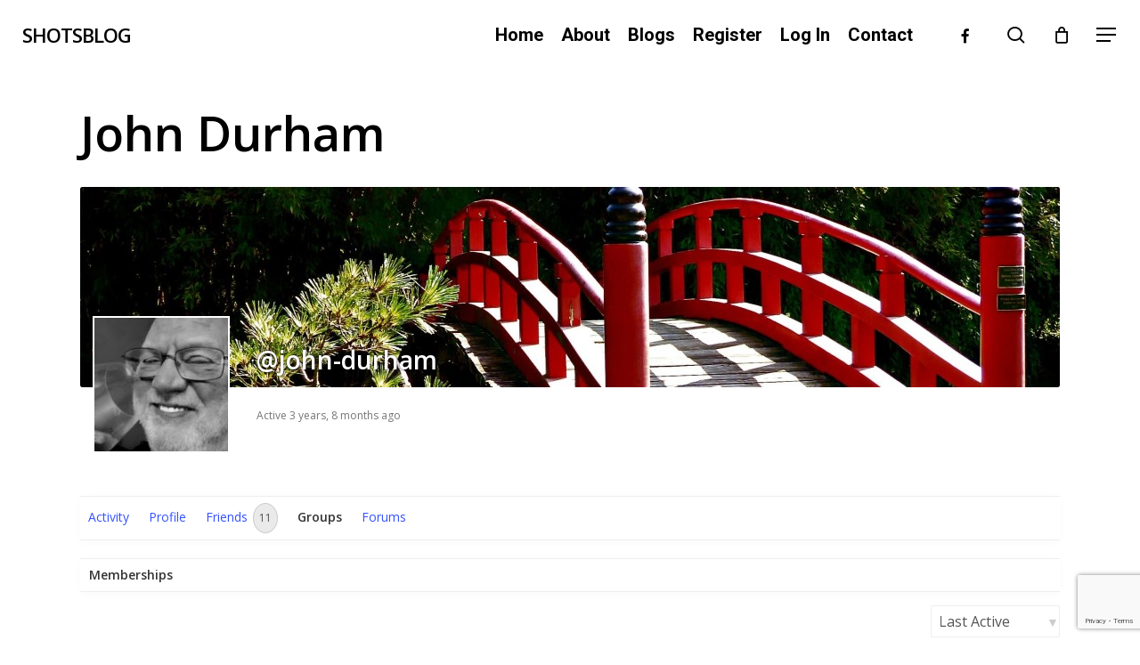

--- FILE ---
content_type: text/html; charset=utf-8
request_url: https://www.google.com/recaptcha/api2/anchor?ar=1&k=6Lf2wyQeAAAAAKSFKj_YpNIu6O_XHm6EEOhEt0we&co=aHR0cHM6Ly9zaG90c2Jsb2cuY29tOjQ0Mw..&hl=en&v=7gg7H51Q-naNfhmCP3_R47ho&size=invisible&anchor-ms=20000&execute-ms=30000&cb=kfaxz5lfxyrp
body_size: 48210
content:
<!DOCTYPE HTML><html dir="ltr" lang="en"><head><meta http-equiv="Content-Type" content="text/html; charset=UTF-8">
<meta http-equiv="X-UA-Compatible" content="IE=edge">
<title>reCAPTCHA</title>
<style type="text/css">
/* cyrillic-ext */
@font-face {
  font-family: 'Roboto';
  font-style: normal;
  font-weight: 400;
  font-stretch: 100%;
  src: url(//fonts.gstatic.com/s/roboto/v48/KFO7CnqEu92Fr1ME7kSn66aGLdTylUAMa3GUBHMdazTgWw.woff2) format('woff2');
  unicode-range: U+0460-052F, U+1C80-1C8A, U+20B4, U+2DE0-2DFF, U+A640-A69F, U+FE2E-FE2F;
}
/* cyrillic */
@font-face {
  font-family: 'Roboto';
  font-style: normal;
  font-weight: 400;
  font-stretch: 100%;
  src: url(//fonts.gstatic.com/s/roboto/v48/KFO7CnqEu92Fr1ME7kSn66aGLdTylUAMa3iUBHMdazTgWw.woff2) format('woff2');
  unicode-range: U+0301, U+0400-045F, U+0490-0491, U+04B0-04B1, U+2116;
}
/* greek-ext */
@font-face {
  font-family: 'Roboto';
  font-style: normal;
  font-weight: 400;
  font-stretch: 100%;
  src: url(//fonts.gstatic.com/s/roboto/v48/KFO7CnqEu92Fr1ME7kSn66aGLdTylUAMa3CUBHMdazTgWw.woff2) format('woff2');
  unicode-range: U+1F00-1FFF;
}
/* greek */
@font-face {
  font-family: 'Roboto';
  font-style: normal;
  font-weight: 400;
  font-stretch: 100%;
  src: url(//fonts.gstatic.com/s/roboto/v48/KFO7CnqEu92Fr1ME7kSn66aGLdTylUAMa3-UBHMdazTgWw.woff2) format('woff2');
  unicode-range: U+0370-0377, U+037A-037F, U+0384-038A, U+038C, U+038E-03A1, U+03A3-03FF;
}
/* math */
@font-face {
  font-family: 'Roboto';
  font-style: normal;
  font-weight: 400;
  font-stretch: 100%;
  src: url(//fonts.gstatic.com/s/roboto/v48/KFO7CnqEu92Fr1ME7kSn66aGLdTylUAMawCUBHMdazTgWw.woff2) format('woff2');
  unicode-range: U+0302-0303, U+0305, U+0307-0308, U+0310, U+0312, U+0315, U+031A, U+0326-0327, U+032C, U+032F-0330, U+0332-0333, U+0338, U+033A, U+0346, U+034D, U+0391-03A1, U+03A3-03A9, U+03B1-03C9, U+03D1, U+03D5-03D6, U+03F0-03F1, U+03F4-03F5, U+2016-2017, U+2034-2038, U+203C, U+2040, U+2043, U+2047, U+2050, U+2057, U+205F, U+2070-2071, U+2074-208E, U+2090-209C, U+20D0-20DC, U+20E1, U+20E5-20EF, U+2100-2112, U+2114-2115, U+2117-2121, U+2123-214F, U+2190, U+2192, U+2194-21AE, U+21B0-21E5, U+21F1-21F2, U+21F4-2211, U+2213-2214, U+2216-22FF, U+2308-230B, U+2310, U+2319, U+231C-2321, U+2336-237A, U+237C, U+2395, U+239B-23B7, U+23D0, U+23DC-23E1, U+2474-2475, U+25AF, U+25B3, U+25B7, U+25BD, U+25C1, U+25CA, U+25CC, U+25FB, U+266D-266F, U+27C0-27FF, U+2900-2AFF, U+2B0E-2B11, U+2B30-2B4C, U+2BFE, U+3030, U+FF5B, U+FF5D, U+1D400-1D7FF, U+1EE00-1EEFF;
}
/* symbols */
@font-face {
  font-family: 'Roboto';
  font-style: normal;
  font-weight: 400;
  font-stretch: 100%;
  src: url(//fonts.gstatic.com/s/roboto/v48/KFO7CnqEu92Fr1ME7kSn66aGLdTylUAMaxKUBHMdazTgWw.woff2) format('woff2');
  unicode-range: U+0001-000C, U+000E-001F, U+007F-009F, U+20DD-20E0, U+20E2-20E4, U+2150-218F, U+2190, U+2192, U+2194-2199, U+21AF, U+21E6-21F0, U+21F3, U+2218-2219, U+2299, U+22C4-22C6, U+2300-243F, U+2440-244A, U+2460-24FF, U+25A0-27BF, U+2800-28FF, U+2921-2922, U+2981, U+29BF, U+29EB, U+2B00-2BFF, U+4DC0-4DFF, U+FFF9-FFFB, U+10140-1018E, U+10190-1019C, U+101A0, U+101D0-101FD, U+102E0-102FB, U+10E60-10E7E, U+1D2C0-1D2D3, U+1D2E0-1D37F, U+1F000-1F0FF, U+1F100-1F1AD, U+1F1E6-1F1FF, U+1F30D-1F30F, U+1F315, U+1F31C, U+1F31E, U+1F320-1F32C, U+1F336, U+1F378, U+1F37D, U+1F382, U+1F393-1F39F, U+1F3A7-1F3A8, U+1F3AC-1F3AF, U+1F3C2, U+1F3C4-1F3C6, U+1F3CA-1F3CE, U+1F3D4-1F3E0, U+1F3ED, U+1F3F1-1F3F3, U+1F3F5-1F3F7, U+1F408, U+1F415, U+1F41F, U+1F426, U+1F43F, U+1F441-1F442, U+1F444, U+1F446-1F449, U+1F44C-1F44E, U+1F453, U+1F46A, U+1F47D, U+1F4A3, U+1F4B0, U+1F4B3, U+1F4B9, U+1F4BB, U+1F4BF, U+1F4C8-1F4CB, U+1F4D6, U+1F4DA, U+1F4DF, U+1F4E3-1F4E6, U+1F4EA-1F4ED, U+1F4F7, U+1F4F9-1F4FB, U+1F4FD-1F4FE, U+1F503, U+1F507-1F50B, U+1F50D, U+1F512-1F513, U+1F53E-1F54A, U+1F54F-1F5FA, U+1F610, U+1F650-1F67F, U+1F687, U+1F68D, U+1F691, U+1F694, U+1F698, U+1F6AD, U+1F6B2, U+1F6B9-1F6BA, U+1F6BC, U+1F6C6-1F6CF, U+1F6D3-1F6D7, U+1F6E0-1F6EA, U+1F6F0-1F6F3, U+1F6F7-1F6FC, U+1F700-1F7FF, U+1F800-1F80B, U+1F810-1F847, U+1F850-1F859, U+1F860-1F887, U+1F890-1F8AD, U+1F8B0-1F8BB, U+1F8C0-1F8C1, U+1F900-1F90B, U+1F93B, U+1F946, U+1F984, U+1F996, U+1F9E9, U+1FA00-1FA6F, U+1FA70-1FA7C, U+1FA80-1FA89, U+1FA8F-1FAC6, U+1FACE-1FADC, U+1FADF-1FAE9, U+1FAF0-1FAF8, U+1FB00-1FBFF;
}
/* vietnamese */
@font-face {
  font-family: 'Roboto';
  font-style: normal;
  font-weight: 400;
  font-stretch: 100%;
  src: url(//fonts.gstatic.com/s/roboto/v48/KFO7CnqEu92Fr1ME7kSn66aGLdTylUAMa3OUBHMdazTgWw.woff2) format('woff2');
  unicode-range: U+0102-0103, U+0110-0111, U+0128-0129, U+0168-0169, U+01A0-01A1, U+01AF-01B0, U+0300-0301, U+0303-0304, U+0308-0309, U+0323, U+0329, U+1EA0-1EF9, U+20AB;
}
/* latin-ext */
@font-face {
  font-family: 'Roboto';
  font-style: normal;
  font-weight: 400;
  font-stretch: 100%;
  src: url(//fonts.gstatic.com/s/roboto/v48/KFO7CnqEu92Fr1ME7kSn66aGLdTylUAMa3KUBHMdazTgWw.woff2) format('woff2');
  unicode-range: U+0100-02BA, U+02BD-02C5, U+02C7-02CC, U+02CE-02D7, U+02DD-02FF, U+0304, U+0308, U+0329, U+1D00-1DBF, U+1E00-1E9F, U+1EF2-1EFF, U+2020, U+20A0-20AB, U+20AD-20C0, U+2113, U+2C60-2C7F, U+A720-A7FF;
}
/* latin */
@font-face {
  font-family: 'Roboto';
  font-style: normal;
  font-weight: 400;
  font-stretch: 100%;
  src: url(//fonts.gstatic.com/s/roboto/v48/KFO7CnqEu92Fr1ME7kSn66aGLdTylUAMa3yUBHMdazQ.woff2) format('woff2');
  unicode-range: U+0000-00FF, U+0131, U+0152-0153, U+02BB-02BC, U+02C6, U+02DA, U+02DC, U+0304, U+0308, U+0329, U+2000-206F, U+20AC, U+2122, U+2191, U+2193, U+2212, U+2215, U+FEFF, U+FFFD;
}
/* cyrillic-ext */
@font-face {
  font-family: 'Roboto';
  font-style: normal;
  font-weight: 500;
  font-stretch: 100%;
  src: url(//fonts.gstatic.com/s/roboto/v48/KFO7CnqEu92Fr1ME7kSn66aGLdTylUAMa3GUBHMdazTgWw.woff2) format('woff2');
  unicode-range: U+0460-052F, U+1C80-1C8A, U+20B4, U+2DE0-2DFF, U+A640-A69F, U+FE2E-FE2F;
}
/* cyrillic */
@font-face {
  font-family: 'Roboto';
  font-style: normal;
  font-weight: 500;
  font-stretch: 100%;
  src: url(//fonts.gstatic.com/s/roboto/v48/KFO7CnqEu92Fr1ME7kSn66aGLdTylUAMa3iUBHMdazTgWw.woff2) format('woff2');
  unicode-range: U+0301, U+0400-045F, U+0490-0491, U+04B0-04B1, U+2116;
}
/* greek-ext */
@font-face {
  font-family: 'Roboto';
  font-style: normal;
  font-weight: 500;
  font-stretch: 100%;
  src: url(//fonts.gstatic.com/s/roboto/v48/KFO7CnqEu92Fr1ME7kSn66aGLdTylUAMa3CUBHMdazTgWw.woff2) format('woff2');
  unicode-range: U+1F00-1FFF;
}
/* greek */
@font-face {
  font-family: 'Roboto';
  font-style: normal;
  font-weight: 500;
  font-stretch: 100%;
  src: url(//fonts.gstatic.com/s/roboto/v48/KFO7CnqEu92Fr1ME7kSn66aGLdTylUAMa3-UBHMdazTgWw.woff2) format('woff2');
  unicode-range: U+0370-0377, U+037A-037F, U+0384-038A, U+038C, U+038E-03A1, U+03A3-03FF;
}
/* math */
@font-face {
  font-family: 'Roboto';
  font-style: normal;
  font-weight: 500;
  font-stretch: 100%;
  src: url(//fonts.gstatic.com/s/roboto/v48/KFO7CnqEu92Fr1ME7kSn66aGLdTylUAMawCUBHMdazTgWw.woff2) format('woff2');
  unicode-range: U+0302-0303, U+0305, U+0307-0308, U+0310, U+0312, U+0315, U+031A, U+0326-0327, U+032C, U+032F-0330, U+0332-0333, U+0338, U+033A, U+0346, U+034D, U+0391-03A1, U+03A3-03A9, U+03B1-03C9, U+03D1, U+03D5-03D6, U+03F0-03F1, U+03F4-03F5, U+2016-2017, U+2034-2038, U+203C, U+2040, U+2043, U+2047, U+2050, U+2057, U+205F, U+2070-2071, U+2074-208E, U+2090-209C, U+20D0-20DC, U+20E1, U+20E5-20EF, U+2100-2112, U+2114-2115, U+2117-2121, U+2123-214F, U+2190, U+2192, U+2194-21AE, U+21B0-21E5, U+21F1-21F2, U+21F4-2211, U+2213-2214, U+2216-22FF, U+2308-230B, U+2310, U+2319, U+231C-2321, U+2336-237A, U+237C, U+2395, U+239B-23B7, U+23D0, U+23DC-23E1, U+2474-2475, U+25AF, U+25B3, U+25B7, U+25BD, U+25C1, U+25CA, U+25CC, U+25FB, U+266D-266F, U+27C0-27FF, U+2900-2AFF, U+2B0E-2B11, U+2B30-2B4C, U+2BFE, U+3030, U+FF5B, U+FF5D, U+1D400-1D7FF, U+1EE00-1EEFF;
}
/* symbols */
@font-face {
  font-family: 'Roboto';
  font-style: normal;
  font-weight: 500;
  font-stretch: 100%;
  src: url(//fonts.gstatic.com/s/roboto/v48/KFO7CnqEu92Fr1ME7kSn66aGLdTylUAMaxKUBHMdazTgWw.woff2) format('woff2');
  unicode-range: U+0001-000C, U+000E-001F, U+007F-009F, U+20DD-20E0, U+20E2-20E4, U+2150-218F, U+2190, U+2192, U+2194-2199, U+21AF, U+21E6-21F0, U+21F3, U+2218-2219, U+2299, U+22C4-22C6, U+2300-243F, U+2440-244A, U+2460-24FF, U+25A0-27BF, U+2800-28FF, U+2921-2922, U+2981, U+29BF, U+29EB, U+2B00-2BFF, U+4DC0-4DFF, U+FFF9-FFFB, U+10140-1018E, U+10190-1019C, U+101A0, U+101D0-101FD, U+102E0-102FB, U+10E60-10E7E, U+1D2C0-1D2D3, U+1D2E0-1D37F, U+1F000-1F0FF, U+1F100-1F1AD, U+1F1E6-1F1FF, U+1F30D-1F30F, U+1F315, U+1F31C, U+1F31E, U+1F320-1F32C, U+1F336, U+1F378, U+1F37D, U+1F382, U+1F393-1F39F, U+1F3A7-1F3A8, U+1F3AC-1F3AF, U+1F3C2, U+1F3C4-1F3C6, U+1F3CA-1F3CE, U+1F3D4-1F3E0, U+1F3ED, U+1F3F1-1F3F3, U+1F3F5-1F3F7, U+1F408, U+1F415, U+1F41F, U+1F426, U+1F43F, U+1F441-1F442, U+1F444, U+1F446-1F449, U+1F44C-1F44E, U+1F453, U+1F46A, U+1F47D, U+1F4A3, U+1F4B0, U+1F4B3, U+1F4B9, U+1F4BB, U+1F4BF, U+1F4C8-1F4CB, U+1F4D6, U+1F4DA, U+1F4DF, U+1F4E3-1F4E6, U+1F4EA-1F4ED, U+1F4F7, U+1F4F9-1F4FB, U+1F4FD-1F4FE, U+1F503, U+1F507-1F50B, U+1F50D, U+1F512-1F513, U+1F53E-1F54A, U+1F54F-1F5FA, U+1F610, U+1F650-1F67F, U+1F687, U+1F68D, U+1F691, U+1F694, U+1F698, U+1F6AD, U+1F6B2, U+1F6B9-1F6BA, U+1F6BC, U+1F6C6-1F6CF, U+1F6D3-1F6D7, U+1F6E0-1F6EA, U+1F6F0-1F6F3, U+1F6F7-1F6FC, U+1F700-1F7FF, U+1F800-1F80B, U+1F810-1F847, U+1F850-1F859, U+1F860-1F887, U+1F890-1F8AD, U+1F8B0-1F8BB, U+1F8C0-1F8C1, U+1F900-1F90B, U+1F93B, U+1F946, U+1F984, U+1F996, U+1F9E9, U+1FA00-1FA6F, U+1FA70-1FA7C, U+1FA80-1FA89, U+1FA8F-1FAC6, U+1FACE-1FADC, U+1FADF-1FAE9, U+1FAF0-1FAF8, U+1FB00-1FBFF;
}
/* vietnamese */
@font-face {
  font-family: 'Roboto';
  font-style: normal;
  font-weight: 500;
  font-stretch: 100%;
  src: url(//fonts.gstatic.com/s/roboto/v48/KFO7CnqEu92Fr1ME7kSn66aGLdTylUAMa3OUBHMdazTgWw.woff2) format('woff2');
  unicode-range: U+0102-0103, U+0110-0111, U+0128-0129, U+0168-0169, U+01A0-01A1, U+01AF-01B0, U+0300-0301, U+0303-0304, U+0308-0309, U+0323, U+0329, U+1EA0-1EF9, U+20AB;
}
/* latin-ext */
@font-face {
  font-family: 'Roboto';
  font-style: normal;
  font-weight: 500;
  font-stretch: 100%;
  src: url(//fonts.gstatic.com/s/roboto/v48/KFO7CnqEu92Fr1ME7kSn66aGLdTylUAMa3KUBHMdazTgWw.woff2) format('woff2');
  unicode-range: U+0100-02BA, U+02BD-02C5, U+02C7-02CC, U+02CE-02D7, U+02DD-02FF, U+0304, U+0308, U+0329, U+1D00-1DBF, U+1E00-1E9F, U+1EF2-1EFF, U+2020, U+20A0-20AB, U+20AD-20C0, U+2113, U+2C60-2C7F, U+A720-A7FF;
}
/* latin */
@font-face {
  font-family: 'Roboto';
  font-style: normal;
  font-weight: 500;
  font-stretch: 100%;
  src: url(//fonts.gstatic.com/s/roboto/v48/KFO7CnqEu92Fr1ME7kSn66aGLdTylUAMa3yUBHMdazQ.woff2) format('woff2');
  unicode-range: U+0000-00FF, U+0131, U+0152-0153, U+02BB-02BC, U+02C6, U+02DA, U+02DC, U+0304, U+0308, U+0329, U+2000-206F, U+20AC, U+2122, U+2191, U+2193, U+2212, U+2215, U+FEFF, U+FFFD;
}
/* cyrillic-ext */
@font-face {
  font-family: 'Roboto';
  font-style: normal;
  font-weight: 900;
  font-stretch: 100%;
  src: url(//fonts.gstatic.com/s/roboto/v48/KFO7CnqEu92Fr1ME7kSn66aGLdTylUAMa3GUBHMdazTgWw.woff2) format('woff2');
  unicode-range: U+0460-052F, U+1C80-1C8A, U+20B4, U+2DE0-2DFF, U+A640-A69F, U+FE2E-FE2F;
}
/* cyrillic */
@font-face {
  font-family: 'Roboto';
  font-style: normal;
  font-weight: 900;
  font-stretch: 100%;
  src: url(//fonts.gstatic.com/s/roboto/v48/KFO7CnqEu92Fr1ME7kSn66aGLdTylUAMa3iUBHMdazTgWw.woff2) format('woff2');
  unicode-range: U+0301, U+0400-045F, U+0490-0491, U+04B0-04B1, U+2116;
}
/* greek-ext */
@font-face {
  font-family: 'Roboto';
  font-style: normal;
  font-weight: 900;
  font-stretch: 100%;
  src: url(//fonts.gstatic.com/s/roboto/v48/KFO7CnqEu92Fr1ME7kSn66aGLdTylUAMa3CUBHMdazTgWw.woff2) format('woff2');
  unicode-range: U+1F00-1FFF;
}
/* greek */
@font-face {
  font-family: 'Roboto';
  font-style: normal;
  font-weight: 900;
  font-stretch: 100%;
  src: url(//fonts.gstatic.com/s/roboto/v48/KFO7CnqEu92Fr1ME7kSn66aGLdTylUAMa3-UBHMdazTgWw.woff2) format('woff2');
  unicode-range: U+0370-0377, U+037A-037F, U+0384-038A, U+038C, U+038E-03A1, U+03A3-03FF;
}
/* math */
@font-face {
  font-family: 'Roboto';
  font-style: normal;
  font-weight: 900;
  font-stretch: 100%;
  src: url(//fonts.gstatic.com/s/roboto/v48/KFO7CnqEu92Fr1ME7kSn66aGLdTylUAMawCUBHMdazTgWw.woff2) format('woff2');
  unicode-range: U+0302-0303, U+0305, U+0307-0308, U+0310, U+0312, U+0315, U+031A, U+0326-0327, U+032C, U+032F-0330, U+0332-0333, U+0338, U+033A, U+0346, U+034D, U+0391-03A1, U+03A3-03A9, U+03B1-03C9, U+03D1, U+03D5-03D6, U+03F0-03F1, U+03F4-03F5, U+2016-2017, U+2034-2038, U+203C, U+2040, U+2043, U+2047, U+2050, U+2057, U+205F, U+2070-2071, U+2074-208E, U+2090-209C, U+20D0-20DC, U+20E1, U+20E5-20EF, U+2100-2112, U+2114-2115, U+2117-2121, U+2123-214F, U+2190, U+2192, U+2194-21AE, U+21B0-21E5, U+21F1-21F2, U+21F4-2211, U+2213-2214, U+2216-22FF, U+2308-230B, U+2310, U+2319, U+231C-2321, U+2336-237A, U+237C, U+2395, U+239B-23B7, U+23D0, U+23DC-23E1, U+2474-2475, U+25AF, U+25B3, U+25B7, U+25BD, U+25C1, U+25CA, U+25CC, U+25FB, U+266D-266F, U+27C0-27FF, U+2900-2AFF, U+2B0E-2B11, U+2B30-2B4C, U+2BFE, U+3030, U+FF5B, U+FF5D, U+1D400-1D7FF, U+1EE00-1EEFF;
}
/* symbols */
@font-face {
  font-family: 'Roboto';
  font-style: normal;
  font-weight: 900;
  font-stretch: 100%;
  src: url(//fonts.gstatic.com/s/roboto/v48/KFO7CnqEu92Fr1ME7kSn66aGLdTylUAMaxKUBHMdazTgWw.woff2) format('woff2');
  unicode-range: U+0001-000C, U+000E-001F, U+007F-009F, U+20DD-20E0, U+20E2-20E4, U+2150-218F, U+2190, U+2192, U+2194-2199, U+21AF, U+21E6-21F0, U+21F3, U+2218-2219, U+2299, U+22C4-22C6, U+2300-243F, U+2440-244A, U+2460-24FF, U+25A0-27BF, U+2800-28FF, U+2921-2922, U+2981, U+29BF, U+29EB, U+2B00-2BFF, U+4DC0-4DFF, U+FFF9-FFFB, U+10140-1018E, U+10190-1019C, U+101A0, U+101D0-101FD, U+102E0-102FB, U+10E60-10E7E, U+1D2C0-1D2D3, U+1D2E0-1D37F, U+1F000-1F0FF, U+1F100-1F1AD, U+1F1E6-1F1FF, U+1F30D-1F30F, U+1F315, U+1F31C, U+1F31E, U+1F320-1F32C, U+1F336, U+1F378, U+1F37D, U+1F382, U+1F393-1F39F, U+1F3A7-1F3A8, U+1F3AC-1F3AF, U+1F3C2, U+1F3C4-1F3C6, U+1F3CA-1F3CE, U+1F3D4-1F3E0, U+1F3ED, U+1F3F1-1F3F3, U+1F3F5-1F3F7, U+1F408, U+1F415, U+1F41F, U+1F426, U+1F43F, U+1F441-1F442, U+1F444, U+1F446-1F449, U+1F44C-1F44E, U+1F453, U+1F46A, U+1F47D, U+1F4A3, U+1F4B0, U+1F4B3, U+1F4B9, U+1F4BB, U+1F4BF, U+1F4C8-1F4CB, U+1F4D6, U+1F4DA, U+1F4DF, U+1F4E3-1F4E6, U+1F4EA-1F4ED, U+1F4F7, U+1F4F9-1F4FB, U+1F4FD-1F4FE, U+1F503, U+1F507-1F50B, U+1F50D, U+1F512-1F513, U+1F53E-1F54A, U+1F54F-1F5FA, U+1F610, U+1F650-1F67F, U+1F687, U+1F68D, U+1F691, U+1F694, U+1F698, U+1F6AD, U+1F6B2, U+1F6B9-1F6BA, U+1F6BC, U+1F6C6-1F6CF, U+1F6D3-1F6D7, U+1F6E0-1F6EA, U+1F6F0-1F6F3, U+1F6F7-1F6FC, U+1F700-1F7FF, U+1F800-1F80B, U+1F810-1F847, U+1F850-1F859, U+1F860-1F887, U+1F890-1F8AD, U+1F8B0-1F8BB, U+1F8C0-1F8C1, U+1F900-1F90B, U+1F93B, U+1F946, U+1F984, U+1F996, U+1F9E9, U+1FA00-1FA6F, U+1FA70-1FA7C, U+1FA80-1FA89, U+1FA8F-1FAC6, U+1FACE-1FADC, U+1FADF-1FAE9, U+1FAF0-1FAF8, U+1FB00-1FBFF;
}
/* vietnamese */
@font-face {
  font-family: 'Roboto';
  font-style: normal;
  font-weight: 900;
  font-stretch: 100%;
  src: url(//fonts.gstatic.com/s/roboto/v48/KFO7CnqEu92Fr1ME7kSn66aGLdTylUAMa3OUBHMdazTgWw.woff2) format('woff2');
  unicode-range: U+0102-0103, U+0110-0111, U+0128-0129, U+0168-0169, U+01A0-01A1, U+01AF-01B0, U+0300-0301, U+0303-0304, U+0308-0309, U+0323, U+0329, U+1EA0-1EF9, U+20AB;
}
/* latin-ext */
@font-face {
  font-family: 'Roboto';
  font-style: normal;
  font-weight: 900;
  font-stretch: 100%;
  src: url(//fonts.gstatic.com/s/roboto/v48/KFO7CnqEu92Fr1ME7kSn66aGLdTylUAMa3KUBHMdazTgWw.woff2) format('woff2');
  unicode-range: U+0100-02BA, U+02BD-02C5, U+02C7-02CC, U+02CE-02D7, U+02DD-02FF, U+0304, U+0308, U+0329, U+1D00-1DBF, U+1E00-1E9F, U+1EF2-1EFF, U+2020, U+20A0-20AB, U+20AD-20C0, U+2113, U+2C60-2C7F, U+A720-A7FF;
}
/* latin */
@font-face {
  font-family: 'Roboto';
  font-style: normal;
  font-weight: 900;
  font-stretch: 100%;
  src: url(//fonts.gstatic.com/s/roboto/v48/KFO7CnqEu92Fr1ME7kSn66aGLdTylUAMa3yUBHMdazQ.woff2) format('woff2');
  unicode-range: U+0000-00FF, U+0131, U+0152-0153, U+02BB-02BC, U+02C6, U+02DA, U+02DC, U+0304, U+0308, U+0329, U+2000-206F, U+20AC, U+2122, U+2191, U+2193, U+2212, U+2215, U+FEFF, U+FFFD;
}

</style>
<link rel="stylesheet" type="text/css" href="https://www.gstatic.com/recaptcha/releases/7gg7H51Q-naNfhmCP3_R47ho/styles__ltr.css">
<script nonce="0HVJJmFG6ub9TULtHI9mng" type="text/javascript">window['__recaptcha_api'] = 'https://www.google.com/recaptcha/api2/';</script>
<script type="text/javascript" src="https://www.gstatic.com/recaptcha/releases/7gg7H51Q-naNfhmCP3_R47ho/recaptcha__en.js" nonce="0HVJJmFG6ub9TULtHI9mng">
      
    </script></head>
<body><div id="rc-anchor-alert" class="rc-anchor-alert"></div>
<input type="hidden" id="recaptcha-token" value="[base64]">
<script type="text/javascript" nonce="0HVJJmFG6ub9TULtHI9mng">
      recaptcha.anchor.Main.init("[\x22ainput\x22,[\x22bgdata\x22,\x22\x22,\[base64]/[base64]/bmV3IFpbdF0obVswXSk6Sz09Mj9uZXcgWlt0XShtWzBdLG1bMV0pOks9PTM/bmV3IFpbdF0obVswXSxtWzFdLG1bMl0pOks9PTQ/[base64]/[base64]/[base64]/[base64]/[base64]/[base64]/[base64]/[base64]/[base64]/[base64]/[base64]/[base64]/[base64]/[base64]\\u003d\\u003d\x22,\[base64]\x22,\x22dn7DrkVzw7nDmQQHwrA1K3bDnCNvw5c6CAnDgS3DuGPCpmVzMmIoBsOpw5hMHMKFHzzDucOFwrXDv8OrTsO4d8KZwrfDvQ7DncOMYHocw6/[base64]/[base64]/w6MlJMOnNQzDtxLCsj4iw4APw4rDq8Kew7HChXIsIER+U8OmBMOvHcORw7rDlQJkwr/CiMOKZyszccO+XsOIwqnDr8OmPCjDkcKGw5QDw7QwSwHDkMKQbTLCmnJAw7rChMKwfcKCwoDCg08mw4zDkcKWDMOtMsOIwqY5NGnCvwMrZ058woDCvRA3PsKQw4fCribDgMOpwpYqHz3Cpn/Ci8OZwoJuAldMwpcwaWTCuB/CvcOjTSsmworDvhgef0EIf2giSyHDqyFtw6cLw6pNDMKiw4h4esOVQsKtwrV1w44nQyF4w6zDjlZ+w4VOKcOdw5UNwq3Dg17CjDMad8OIw7ZSwrJ0dMKnwq/DqzjDkwTDsMKIw7/DvUF1XThnwoPDtxcOw6XCgRnCtG/CikMfwrZAdcKrw54/wpNVw7wkEsKrw53ChMKew6JQSE7Dr8OiPyMhAcKbWcOBOh/DpsOBKcKTBiJbYcKed3TCgMOWw6fDt8O2IhDDhMOrw4LDvMKkPR8cwofCu0XCqlYvw48fLMK3w7sMwq0WUsK2wpvChgbCqwQ9wonCncKbAiLDscO/w5UgGcK5BDPDgWbDtcOww5fDmCjCisKsdBTDixjDvQ1iVcKYw70Fw6MAw647wr5HwqguUER0Dn93a8Kqw4HDgMKtc1/[base64]/CrUzCgcKPGTvChxp9dsO/fD3ClB8rUsKFw4l0HFVOY8Obw75nMcKEHsONPVR2UA/[base64]/[base64]/[base64]/DsK2woXDn1fDs8Kmw64iw5FCwoHCl8KpW0poBMODBknCuC3CjMKNw41YNm7CusKkZGrDnsKDw4s9w41bwq90ClfDsMOlCcK/csKURFpYwpzDv1BUDxvCs0NIEMKMNRJMwrfCpMKZD0nDpsK6AcKpw6zCmsOkG8Ofwocwwq/DtcKVEMOgw7/[base64]/CvXgvTMKBwrrCk8OeEmt8w7TDisO8wrBuVsOhw7nCmyocQlvDqzrDvsOvw6gfw7DDpMKBwpnDlTDDomXCkCrDssOrwoJnw4RAdsK7wq0dSg13UsK2P2VDJMKpwqpmw7LCoyvDs13DiX/Do8KWwo/Chk7DtcKmw6DDuD7Ds8K0w7zCgCY2w6EUw7lRw6U/VFY3NsKmw60NwrrDqcOHwqHDoMOzejTDl8OoVU5pAsKvc8KLDcKxw6MBTcKAwqsqHwbDusKQwrPCujVowojDmgzClQfChyoUe3RpwoPCnm/CrsK8XsOdwqwLJcKOE8O5wo7DgGdIYFEbIsKQw5gDwrZDwrEPw4zDnEDChsOvw6APw4PCkFkhw6oUdsKWHEfCrMK4w4TDuRDDssKXwqbCvxpkwoNpwrMAwoJxw4gtKMOcDGvDlWrCh8OyAFHCtsKfwqfCjcKyPw5Pw57Dtz5ISw/[base64]/[base64]/[base64]/CnjLDvcOMw7rCqsOPGHl6wpDCj8OvYcOxw6HDgzfCp2vCjsK7w7nDmcK/HFjDpkTCi3PDmcO/[base64]/[base64]/wosuf8KWwpbDjENJOWIwBMOkwqEQwp8kwqbCtsOow5UiZMOaVsOcNzPDh8O8w4dhScKHMUJFf8OeDg3DqDkdw4k7PMOXOcORwo18SBw/fsONIiDDngV6dyLCvUTCtXxDWMOkwr/CkcKJdSxHwqIVwpcVw6d5ejAuw7A2wrTCsX/[base64]/[base64]/w6bDoSkCCcKIJcKyUUI6w44Yw4jCvMOIGcOaw7BoFsOtGcKiQgl4woPCt8OAB8KADcKRVMOJVMO/[base64]/CgEshdMOPScOpFsKhw6U/Kx3Dm8KVw6fCscKkw67CsDbCqQXDlADDv2TCjRDCmMKXwqXCtX/Cv3l+NsKOwpbDpEXCpgPDpRtiw4gew6LDlcOPw4nCsDACT8Kxw5XDh8KrJMOOwovDhMOXw5LChRNNwpIVwqpvw4phwq3CswNXw5NqWQTDmsODNw7DhkPDncOWHcOXw4BOw5UfZsOHwoDDnMKUFljCqzI/HjrCkDVSwqUMw5PDnHJ+OX/CgmUEDsK/S1tuw5lXNT5vwpzDocKGHQ9MwoBQwptuw5UzNcOLeMOAw4bCrMKGwqvCicOTw6xTwp/CjChiwoDDtgfCl8KIARXCpmXDssO4ccOfPRFEw4ESw7YML33CsFlWwqgwwrpuLlQgSMOPO8O5ccKbLsOdw6NSw7XCj8O4L0LCiD9owoYQWcO6w5HCh1h1UjLDtD/Dmh9lwq/Dkz4UQ8OvCjnChDTCijlpby3DvMO9w4JCQcKmKcK/[base64]/CtQfCijvDkRfCojXCsMOgT8ONRH0Hw45ZRBR7w452w6YtD8KnCCMWMWMDDBkzwpDCqjfDsy7CqcKBw6QLwpl7w4HDhMKqwpprTsKew5zDlsOsPQzCuETDmcKGwq80woEuw5QIBn/CszN+w48rXB7Cn8OcGsOMeGnDqmAzG8OXwpIgd08aBcO7w6rCvD0twq7DusKCw5vDrsOmMStaa8K4wrLCnMO8AznChcOxwrTCggfDuMKvwo/ChsKrwppzHAjDo8KgZ8OwdBbChcKbw4TCgyF8w4TDknQgw53CtSg7w5jCtsO0wqErw7ELworClMKIQMOjw4DDlgNBwowWw65Gw5PDrMK8w5MIw49QCMO8GQfDmFHDoMOEw4cjwqIww50/w5gzXQAfI8KPHcKbwrcsHGbDsw/Dt8OFFH0fSMKeP3Biw7sswqbDp8O0w6fDjsKhUcKjXMOsfUjDjcKDL8Kjw5LCgsODBcO2wp7CiljDuWnDqADDsmgSJsKyKcOodyHCgcKGI1Jbw7/CtSfCm14IwpzDucOIw4sgwoDDq8OTO8KvEcOHBsObwqcrHS3CnXkaTxzClMKhREAgWMKWw54ew5QgZcOvwod5w6MCw6V+H8K4ZsO/[base64]/CpnvCgU3CpMKZw4PCmcODblBFA37DrmsScT0GPsOrwq3CvmlFcxZASTvCkMK3TsOwUsOhMcK5f8ObwrZDFjrDisOgMGPDvsKQw58xNcODw6lGwprCpFJvw63DhEooHsOAbMOxbcOKSHfCgmLCvQdswqHDgy/DjQIkF2PCtsKNc8OZBijDjE0nBMKHwrQxHFzDrgRtw7h0w5bCncOPwptGU0HCpAzCgC0Jw4bDrgUmwqDDpmxrwozCs2pBw4bCngsdwq4Vw7cGwqRRw70uw7EjDcK/wrbDh2HCv8OhIcKkbsKcwoTCrQ9hEwEAV8KBw6TCjcOLJMKmwqJgwrg1Ogdjw5/CvwMGw4fCj1txw7HCpRxmwoQNwqnDkw8dwoQ3w5vCvMKHdlfDmxp1WcOSEMKTwp/CucOcYx4CLsOPw7/CjjnDuMKpw5fDscO8YsKWDQs2bA4hw6zCj1towpzDncKlwqBKwqsRwqrCjh/[base64]/[base64]/YMKfw7vDjkHDgR/[base64]/Dp1Jnw705fMKoICErwrjCusO5woPCv3wnPcKEw5RVQBcwwrXCusKpwqLDjsOrw67CsMOVw6zDk8KgVk1PwrnCnDVkATbDo8OIXMO5w7LDv8OHw49Aw6HCmcK0wqHCocKTE2XCgwxAw5DCtl3CkU3DnsOCw7QVTMKtacKcNV7CowkKw6/ChsOjwrlfw77DncKJwq7Ds2EPN8OgwrTCksOyw71uRMO6c3LCkMO8D3nDjMOMX8K9RX9UAXx2w7wVdUdcZ8ONbsOsw7jCg8Ktw7INQcKzbcKmCXh/c8KWw7TDlQTDjlHCnFzCgld0M8KkecOSw552wpcFwohxGAXCl8KhayvDsMKracKew6sSw5ZNJsOTw5TDtMO1w5HDjFTDhcORw7/CgcKTWlnCmk4wTMOhwp/DocKxwr5ZFx0PKh7CuQtLwqHCr34Gw73CtcOTw7zCkMKWwqnDsRTDu8Oww5DCvmfCmF7CjcKvAQxZwqlgTmTChcK+w4nCt0HCmXDDksOYFAhuwpgNw6IbQgUwWWgGWT9BJcOzBMOhJMKfwo/Cnw3Ck8OKw7N4RxlvC2zCj38Ew4zCrMKuw5DCpmhhwqjDsypfw4LCqF1yw70UMcObw7VRJcOww5cUXTg1w7jDoXZaLWhrVsKAw7UEbDYiGsK9QjPDu8KFJVLDqcKrQMOEYnzDlMKUwr9aEcKCwq5Kwq/DqjZFw6fCpHTDqh/CmMOCw7PCmylqJMOTw4QGVxrClsKWJzo8wokyWMOPCxM4TcK+wq1EXsKPw6/DpFfCtcO/woR3w5NeH8KDw4YuRH4kcwFEw5YSWBTDtnoUwovDnMKJez8kTsKwWsKQOlMIwqzCjQkmUxM2QsK4wo3DtgMxwoF5w6NjN0rDl3TCjsKXLMKmwp3Dk8OBwqrDtsOGOEPDqsK5VC/CkMOvwrMcwrPDkcKhwrlbQsOywoh4wrkzwrPCjH4kw5xnYcO1wqApJcOCw6LCjcOFw5Y7woTDpsOTGsKwwphYwr/CkXUGP8O5w5c1w7/CgmbCjkHDgSQJwql/[base64]/DqXPDlMKyS1HCj8O2TsK6w7jDlsO/w4HCoMKXwqM5w68FwqlSw6jCoE/Dk0DDqWjDlcKxw77DliJVwolYLcKfA8KWPcOWw4bCgMOjXcOiwqExG05/A8K1dcKRw4ENwoQcTcKnwpYtSgdkw4pNdMKiwpggw7vDlBxETDvCpsOKwqfCucKhNRrCvcK1w4gfwrV4w5ROOcKlTzJmecOlUcKDLcOiASzCqlMDw4XDv1ovw4Awwq4+w4XDp0w+PcKkwqrDsGYpw7zCu0zClcKfTHLDmsO6MEZ7TXQOA8KtwpjDq3zCgsK2w53DpU/DhMOtTnHDkyVkwphLw6BAwrnClsKpwqYELMKLXCTCmzHCpTPDhh/DhX8Iw4/Di8K4PS0SwrA/ScObwrUAJcOffmBfbsO+PsObQ8O4wqjCjHrCmXs+E8KpAhfCu8KIw4nDikNdwp45PcODO8O+w5/DgCdBw4rCplJ8w7HCjsKSwpXDpMOiwpXCqVfDrAIBw5TCjjXCjMOTCGQiw7/[base64]/wpPCp1PCiMOQFnw2wrZcccK7wqQFwoZ9woXDjWHCkmRkw7cFwqYNw6fDicOlwq/DqcKkwrc/HcOTwrPCkGTDocKSZHPCuy/ChsOdLijCq8KLXGfCqsOxwpsZIAQmw7LDm3Y7DsOPfcOqw5rCpC3CocOlacOowpnDkxVXKxHChSfDi8Kew7Nyw77CjsO0wpDDmhbDvMKmw7HCmRUNwqPClgfDo8KXGBUxOh/DjcO4KCPDrMKvwp0xw6/Cvh8Lw4ktwr3CujfCkMOAw7LClMOnFsOhFcONCcKFFsK2w4tMeMOIw4jDh0ttCcOuCcKvXsOdKcOhCz7CtMKbwpB8fQPCjjjDjcOMw4PCijI7wq9NwqHDrlzCmWRywr/DvsOUw5bChVtkw5sRC8KmE8O2woRXeMOKNGI/wo/DnCfCi8Kkw5QxLcK2fi0qwpJ1wrInAWHDmw8+wo8bw5JDworCuHfCiCxjw5/DplosInvDlEVCwrXDm3vDuEvCvcO2QnRew5PCh1nDpCnDjcKSw6TCgsK0w7xCwqN8JmXDpVpjw7zCusKyC8KOwo/ChcKnwr9TX8OGHMKUwo1kw59hez4wTDvDu8Oqw7PCrCTCoWTDtErDsygEcF08R1jCrsK5SWY/wq/[base64]/Cq8K/[base64]/[base64]/DpcOvwpZqUGVlw71ww57ChTrCogUNcBoLO3zCqMKCY8K7wrhnEMOJSMK4YAtXXcOQMgNBwr5iw4MSQcK9VcOiwozDtX/CsyEvNsKBwoPDoTMCRsKmLMKyWncjw63DscKDCBDCosKtwpMhcB/CmMK5wqRRDsK7aCXCnG19wrAvwpbDlMOfAMOCworDvMO4wrfCmkhKworCvsKzFWfDi8OQw7FEBcKlRisyKsK9ZMOXw7/CqFkrBcKVXcO+w7/CiR3CpcOTfcOvAzLCkcKoDsKew45bcnYDdcKxEsO1w4HCo8KKwp1sWsKrWsKAw4RTw6DDocKyRE3CizFjwpRjIyJuwqTDtAjCs8O3TXdEwrIeM3jDi8KpwqLCr8KxwozCusKmwqLDnXgVw7jCr03CocKlwpEkaTfDssO8wqvCncO8wrR/[base64]/DhMKHwpFOwpXDq8OcwqEAMj/DjcOyw75Ywrlww5fCgjN5wro/w4vDn1B1wotZMG/[base64]/DtMK5DcOCwq3DrV3DnsO6w5bDjHnDohHCjMKLUsKIw5Q5bhtJwoENARUWw7rDgsKIw4bDtcKqwprDpcKmwpFNbcOxwpXDlMOZw7QdZRXDtEA3IFszw6wIw6Biw7LDrmzDvj0rPQ/DnMOiWlfCjQjCtsKbOCDCv8Kyw4DCpsKgEWdxE3x3O8KWw40TIQbCh2QPw7DDhkN2w6wvwoXDi8OMIMO9w63DgMKrG0TCisOML8KrwpFKwoLDmsKMG0fDhD0cw5rDkHsCScO6dkZ1wpfCrMO2w5TDisKeAmjCvi4lNsOsIsK0bcO4w7FsHm/DucOSw7nDgsK8wpXCiMKWw5sqOsKZwqfDv8OceQ3CtsKrfsOOw61hwoLCo8KNwrdcNsO/WcKswoUOwrPDvcO8an7DjMK2w7jDpW0KwogYH8KrwrtsRlDDgMKNPWJsw6LCpHJDwpzDuVDCpDfDiRPCsSlywrrDpMKMwrTCu8OdwqFzHcOge8OLRMKfCm3Ck8K5KgF0wrHDmkJFwokaLwspEmwIw5LCpsOEwoDDusKVwrJ+w4gbJx07wp0iVyDCm8Omw7TDr8KUw5/DkFzDsGYWw4TDoMOLB8OmOhbDkQnCmlTCj8KPGDATZzbCsEfDhsK1woFPYw5Nw5LDpxIbaFXCj37DiA4UZzvChcKlYsOqdQhVwqZFEMKow5UyV3ASHcO0wpDCi8KuCyx+w5zDv8O4ZH9WcsOHAMOjSQnCqWoywr/Dn8Kqwq8nHFXDrsK1PMOTQEDCvHnDvsKJZxNCPDPCusOawphuwpkqG8ORUcOeworCt8OaQ09vwpBzQsOhJMKvw5fCiz1OIcKYw4QwEhlcAsOJwoTDn1rCl8KRwr7DiMKvw6LDvsKvPcKrGgM/SRPDgMKuw74KAMKfw6fCim/Cu8Kew5zCgsKmw7zDt8Kxw4fDtcKmwqk8w5ZywpHCsMKGJEnDisK/dhVGw6tSBSMTw6fDsWPClE3ClcOjw4g0YXPCvypxw5TCslLDn8K8aMKGdMOxViLCocKoW2/Dm3JkTcKvccOlw71uw7scCTJlwpE4w7ojY8O4F8K0wohkJ8Ogw4XCpsK7FQhZw4Ixw63Dsh5yw5XDtMKIFD/DmMKew6E/M8O4DcK4wovDuMKKAcOIez1XwpE9EcONYsKXw5fDlR9lwoFtGhp+wqvDq8OGJ8O3woFZw5XDp8OrwrHCnilEAcK1Q8O7fgzDoEPCkMOvwqHDvsKLwqPDncO7Vmgew6l/EQkzdMOZSnvCk8OBScOzVcK/[base64]/[base64]/w5Btw4NSw50/woQeAsOgwoJSHjTCsFIow4rDqQnCpcOxwosXCVvCuBgewqV7wpgnOMOSTMOxwq4/w7t1w7FOwrBHflfDoTvChDzDkkh9w4nDlMK8QsOfw6PDq8KQwr/DqcKewozDssOrwq/DmsOuKEVjXkl1wp/CsBVcdsKGYcK6LMKEwroowqjDuTtmwq8QwoVcwpFuRUATwosXSTIZIsK3HcO9FG0lw4zDkMOWw5XDuSMCccOPeQfCr8OCNsK0XlHCgsKJwq86AcOpR8KGw70uXMOwcMKCw683w7JWwrHDksOVwp3ClDnDhMKiw5N1BMKKP8KFfsKcTGTDucO/TxdGSiIvw7RNwrrDs8O9wp08w6DCkxMrw7bDo8OVwrPDiMKYwpTDh8Kpe8KsK8KqRU8/S8KbF8KlFcKEw5kNwrU5agorV8K0w743N8OOw43DvsOPwr8eYQbCm8OvU8Omwr7Dqz/DgQkIwosKwr1gwrIMNsOzRcO4w55iW0fDh1nCplPCvcOmCCBeRmwtwq7DpR5BL8KLw4NDw6Miw4zDmG/DoMOaFcKof8KNHcKDwoMJwpYnVzgBMlcmwoQsw41CwqAbVjfDt8KEScOhw4hswoPCvcKrw43Clz9TwojDh8OgIMKQwozDvsKBUG/[base64]/wp7DkTLChA4tSwc+w7bDmcKQCErCr8OzKlzCmsKSSgnDtyPDs1PDsSrCksKlw6Ugw4jCnnRkLVLDq8OjIcO8wp91KVrDlMKeST8Nwq55BWEgPH8cw6/Cp8OKwo51wqbCi8OjHsKYCsKsE3DDtMKPfMKePMK8w5IjaBvCsMK4EcOpCsOvwrViOS9ewpvCo0oJN8OVw7PDjsKjwpMsw47DhTY9GxAQBMKeDsKkw745wpd5TsKITG4vwqXDlkXCtXXCnsKiwrTCjsKQwrBew4FOF8Kkw5/Cm8O1cV/CmQ5SwqfDmFl0w6sRc8Okd8KnKAdSwqIsIcK5wrTDrsKJDcOTHMK/[base64]/H8KwQMKOw6RBw7vDpFPDq0TCuHvDrgXDpTHCpcOxwqhvwqfClcO8wqkUwrJvwptswoMbw4/DpsKxXizDvBjCmyjCo8OcWsO4UMOEO8OIdsOTNsKKKx9mQxPCgcKkEMOEw7IAMxIOWcOuwrxJBsOqJ8KGD8K1wojDk8O/wpA1bsOBEDzDsCfDuEzCjm/ColVFwq4MQkZZecKMwp/DgyXDsC0Pw7TCikbDmcOsaMK6wqZ3woTDhcKAwrQLwpTCpcK8w5dGw5FKwovDsMO8w57ChgTDtT/CqcOdcRTCvMKCIsOuwoLCpkrCksObw4oXTMO/w405I8KaUMO6woBLNsKgw4XDvcOIdg7CqUnDn1AWwqsuSwh5cDrCql/[base64]/wpLCgTPClcO9YsOqwo4HLcK9IMKkw6LDoTAjZ8O4EkrDuT/DuzRpcsOww5HDo0Ead8KfwrgQKMOBYRTClcKoB8KEYsOPFCDCq8OZFMOlG3o9W2rDhcKyIMKfw45xI241w7hHHMO6w7nDr8OOa8Kzw6xONFnDgnnDhExLKMKMF8O/w7PDvx3CtcKCPsO0JkPDoMO/[base64]/DjsOPwoNBGsKKwo8JE8O6cA9qw5XCrMO7w5DDrQ4hUmxrSMKKwrLDjRBnw5A5e8OpwqNIYsKhw6TDsXlQwpwcwqwgwrkuwonCmXfCgMKhCw/CjmnDjsOyNG/Co8Kpbj3CocO3eFwQw6zCt2fCosOLWMKAHSfCu8KJwr/DkcKVwprDikEVdSdqQsKpDVxXwr1rRcOGwp5SKlVrw6PChSIOOxBpw6vDisKqPsKhw7NIw78rw6w3w63ChVI5JDV3JzZ6XlTCqcOrGj4NJHDCuG7DlAPDm8OUPW5VOkkaRMKawoHDsktSPy4fw4zCocOmN8O3w78oVcOlPX0IOUnDvMK7CjXCqxxpUsK/w5nCtsKEK8KtIsOlLgXDpMO4wpjDmT/[base64]/[base64]/C8KcAGzDnMKiZzAWK0MiecOuI3gcw5p+BsK+w7Bpwo/CmlRIwqDCgsKBw5DDsMKSDsKAeBQvPQgLbCDDpsOCFkVQLMKLXXLClcK/[base64]/CoF8WM8K0chHCi0TDrXLDkEw3w5gQA1TDncKdwo7DpcKWeMKNH8K1ZMKsf8KdNCJFw64tB0spwq7Ci8OjCjHDg8KKCcO1wokGwqcBZsOLwpDDjMKeJMKNMibDkcORIRdSDW/DsEw0w5E0wqXDj8KiUMOeWcOuwqoLw6EvXXh2MDDCusObwrvDpMKBU2BcV8OdNhdRw7dOHihMFcO2H8OBCiDDtRzCjgQ7woDCqDDClgTCu0YuwptlYSsQNsK+UMKOCDJcAhRdHsOuwrPDljbDhsOaw4/[base64]/DnUUGw5jDicKqc2nDqyFhNy/[base64]/[base64]/DhsO9w5jDjBvDggnDnUnCjMOJNSorW8KiUXx0wpsew6DCp8OaG8OAFsKlP3xYw7PCkl8wEcKswoXCksK3IMK3w6rDqcOYHmoTGMOFO8OEwonDoFHDpcKwLFzDqcOdFj/DhsOnESkOwpRZwoANwpjCiHXDhsOSw4g+WsOQCMO1EsK8XcO9bsOxSsKdE8KcwoUdwqw4wr44wq5VX8KzVR/CtcKYMCggHAAuBMOWfMKoBcKkwrBKW07CuXPCrnjDpMOCw4FcYwfDvMKDwprDp8OKwrPCmcKLw79ZdMOEOwADwpTCm8OMSArCsgBSVMKwY0nCqcKLwqBJPMKJwoV5w7TDtMO5ThYZwoLCncKhOl4VwoXClx/DlmvCssOEDsOHFRE/[base64]/DoxHClMKmw6DCjygFE2bDvsOMFmorKMKpST0owqzDizjCucKHH2nCj8OPNsOLw7DCmsOiw67DvcO6w6jCgnQfw7g4LcKZwpEowo1/w5nCpBzDjsOEaH7CqcOJKEbDj8OWQFl/EsOdQsKjwpfCqsOdw7TDlXMBEkrCq8KAwp5/wrPDuhTCpcKsw4fDusOywosQw5DDp8KwQ3zCih5aK2LDvBILwo4DI13Dp2vCrMKzaznDpcK5wpc/AQpGGcO8MMKPw47DscKWw7DCnWUlFVXCisOQeMKYwrZWOHTDnMKYw6jDtTE8BzPDiMOEBcKww4vCqnJwwpcGw53CjsKwMMKvw5nCl3rDiicZw6jDriphwq/Ci8KZwovChcKaRMO7wqzDmUzCqQ7DnHZQw6/CjUfCv8OLQX5ZZMKjw67Cg38+C0TDkcK9C8K8wo/ChAjCusKzHcOiLVobRcOfX8OecgkzHcOiFsKNw4LCgMOGwoXCvgFaw68Ew5LDosO+fMKiXsKHHcOjEsOkZcKWw7jDsGPCkEPDlmhsBcOSw4fDjMOwwr7CuMKOQsOPwrXDgWEDbBzCni/[base64]/DiiNYw7vChsOfwqbCmm4owpPCiXfCv8KffcK7w5vCkGEfwoBZRHzDncKiw7EGwrdMckdcw4LDt2t+wp56wqfDjyQFIQpJw6MAw5PCuiAWw5F9wq3DsHHCn8OWTsOww4PDucKnRcOcw4QiUsKmwoIywqsnw7nDkcOaB3Itw6jCq8OawoIlw6PCoRHDlcKyGD/Do0NiwqfDjsK8w7FGw4NoT8KzQTZaEmYWJ8KvSsONwrs+TzfClsKJYlPCuMKywoPCrsKlw5s6YsKeK8OzKsO5Q1oaw6Z2MgPCnMOPw50VwoVGRixjw77Dii7DjsKYw7Aywp0qVcOsDcO8wqc3wqwrwqXDtCjDvcKaFyhowqnDjC7DmknCpmnCgVnDkiDDoMOQwoF/K8O+fXIWLsOVXsK0JBhjJxrCqSXDjcOCw7rCr3Fnwr4VFGc6wpEHwqsKwqDCg0fDiVdBw70TQ3PCu8Kuw4fCmcOkPVVfQ8KsHXoswpRpaMKXSsOWZcOiwpxNw4XDjcKlw7lFw4VtasOVw6rChF3CszNYwqXCrcOeF8KPwqVGK1vCrh/Ck8KfQcOAecKSbBnCoRVkCMKjw4nDoMOhwo9Ow6rCi8OmKsOPH0ViGMO8SytsZiTCnsKCwoYtwrrDtSDDuMKDf8KJwo43bMKOw6LCssKxVy/[base64]/[base64]/VXXDpgwKw7lZwroSOwUTe1HDk8OAwq4ZTsO1ew9RLcO5cU9AwrorwrzDj2QAQWjDkl/Cm8KCOMKbwoDCrmdNYMODwp5Ze8KCARbDonYJYTIJIlnDsMOEw5nDisOawprDvcO6esKbRnktw7nCnEtywpIwccKSa2/CmMKtwpHCgcKBwpTDscOADMKaD8Oow7XDgSnCu8Krw7ZSZHlYwoHDncOofcOZIMKPO8K/wq4PCUEDHTZCSWHDhTDDnhHCicK7wrHCr0fDgsOXXsKlasOoOhgfwqkeMF8Zw4o4wqjCksK8wroiU3TDlcOMwrnCsFvDhMOFwqpJZsOUwqIqD8KffHvCo1Zfwpd1YHrDlBjCjCzCqsO7HsKVK0/DscK/wo/[base64]/Ds8Oqwq0pwpZQPDVBwpzCkhZLVlB9TMOhw4XDqT7Dn8OPIMOjABk3W0HCn1zCpsOUwqPCpTPCssOsEsK2wqR1w5bDnsOwwq9WK8OVRsOHw4TCoXZfNzLDkRDCkX/DmcKhc8OxNRkKw515Ak7DtcOcOsK8w5d2woIcw488w7jDu8KwwpXDmEUpKn3Do8OLw6/DtcO/wr/DqAhEwrxTw7nDn2XCg8O5UcKmwpnChcKiZcOrdVc7C8KzwrDCiBDDlMOhQMKKw7FbwoQPw7zDjMO+w6DDglHCksKlcMKYwpfDvsOKTMKBw7lsw4wUw7RKOMKNwptMwpwOdnDChx/DtcKafcO5w4fDtF7DoVUCVX/CvMOsw5jDrMKNw4fCn8Otw5jDiR3CqxYkwrQQw6rDlcKYw6jDucOywqTCmhfDoMOvAnxCSwpww6nCqDfDr8K+UMOUCsOpw7bCjcOxMsKKwp7CgXDDrsKEdsKuE03Dp1lFwo8swr5zTsK3woLCm0h4woBVFW1fwovCjETDrcK7YsOww4rDlyx1Xg/Dh2RVTUvDo3Z/[base64]/QHzDoX4GF8KgOUjCi8K+BsKLVWNGWBTDosKcd3tZw5HCpwrClsOXBgTDucKOK3FqwpBkwpEfw6svw65xBMOOFFjDscK7BsOHJ0lgwp/[base64]/RsK5w7TDqwnCgW/DtnTDgsKvaMOwa8KhFMKoNMKew4BUw43Cr8KHw6nCvsOqw4zDscOObhklw79aR8OzDhTDk8KyZnXDoUkVbcKTScK0ZcKhw45bw4MUw4VCw5lSFEEzVjTCt2Q9wp3Do8O6Si7DjjHDusObwol/wpzDlkrDusOCEsKCYAYJDsOETcKAGwTDnTXDhUdMaMKgw73DicKOwpPDkVXDtsOgw7XDq2DCuR5nw60twrg1wp9qw7zDicKiw4vDj8ORwrd/[base64]/CjMOOWkTCjThBw6APBMO/w5bDgVbDscKNbwTDlMOkXWbDmMK1PAjDmzbDqXk+TMKCw7oTw5bDjynDscKDwqzDp8KOXcOgwrN0wq/Dv8ONwr56w4HCqcOpQ8Kfw40cd8OffQxQw6LCh8K/wo8oEz/DimXCqzA2Jydkw6HCi8O+w4XCnMK9ScKpw7XDn1cQGsKJwptAwpzCocKaKB/CoMKiw6zCq3EFwq3CpmRywqkXDMKLw4EPIcOvT8K4LMO/c8O0w6bDmBLCisOaUkg+Ol/[base64]/NjTCnDnDkMO4H8OzV8OpwrfDqsK4L8OwwpnDmcKuw4HChhDDrsOuFWJRSW3CqEl3w75Uwrkqw5LCtXpMJ8KYfcOuBsOWwoooccOdwp/[base64]/DgsOdwqt6AcO1wqdMw43Do8ORXE3ClTTDvsOIwpFgVBXCp8OyI0rDscOCTsKlTHdGesKGwq/Dt8KtGV/DicOUwrkVRwHDisOHKiXCnsKUeSHCpsK8wqBqwp3DimPCkwMDw7ckNcOSw79jw5hSccOPQ3hSdVlmQ8KFT18RUMOMwpsKWB3DsmnCgSc5CwoWw6PChcKmbsKVwqJQDsKMw7AbUCjClFTClDNKwrpDwq/CsFvCq8KKw7rDhCvDvkzClxsBOcOLUMK2wpFgbU7DvMOqGMOawpvCtD8ow5XDrMKdcTQrwrgECsKNwoRRwo3DohrDiSrDoy3Dq1k3w7VFfB/Ch3LCnsKEwodZKjnDh8OlNSsSwr3ChsK4w53Dvkt8ccKcw7dhw7Q/YMO7FMOwGsKxwrZIacOYGMKMEMOiwpjCmcKCWBICaA1WLB1xwqdNwpjDocKDacOyWg3DusK3YGM/RcKBNcOSw4DCjcKsZgdMwr/CvhLDg1DCosOgwo3CqRtFw6M9ABLCoE3Di8KmwrV/CAwoNxzDgQbCuATChsOYUcKtwpTDkjQiwprCgsK9ZMK6LsOZwoVtB8OzLEUEPcOcwp9wKiBkNcOww65YC09Qw7/Dnmcgw4fDqMKsK8OID1zDkHh5aX3DjQN1VsODXsKWFcOOw4XCu8KcADsLdcK1WBvDp8KbwrpJYVBLVsOOTwJuwp3CvMK+acKoLMKew7vCvsOZMMOKQsKbw6DCscO/wrFrw5DCpXQ3Vg5bX8KDUsK6dH/DosO/w4ZlX2UKw4TCscKoYMKpLWLDrMOqbH94wr0of8K4AMKVwrE+w54fF8OCw4x2woY5woLDnsOvADAGDMOQPTfCrnTCusOuwosfwpJMwrsJw7zDisKLw4HCnnDDsDPDncOkdMKdOSthb0/Dgg3DhMKdQyRbTA0LJz/Cj2hvQHNRw7zCo8KsMMOPDwoUw4HDh0nDlxbChcOIw7bCnTg0bMOmwp9TSsKfaxHCiHbCjMKAwqZgwqHDgCrCvcKvbhAjw4PDqcK7UsOhRcK9woXDs2nDrE5xX13CgcOEwrvDpMO2KnTDjsOuw4/CqENYTGrCtcOBFMK/IXDDlMO0H8OTGmDDhMOfIcKzbwHDq8KaLcOBw5w/w7J+wpbCqsO2FcKYw6ckw7J+bFLCksOfacKawojClsO4wp9+w4HCpMK8S2oNw4DDn8Klwp4Ow5/[base64]/DhMOGRlVTCRTCjcONTHrCm3/DmwgTw7ZaAMOiwpVGw6bCg1V0wqLDisKAwqhRJcK/wq/CpnzDpMKOw6lIPgoFw6DCqMO4wqHCmhYuS0lMK3HCh8K8wrfCusOewoxaw5QHw6/CtsOhw6FzR0DCkmXDlEh7QFbDpsKqAsKCDHF3w6fDo2UySRnCs8K+wp49PMOcQzFSJ25fwqtcwq7CoMO1w6fDsgYww4zCrsOuw5fCtDUaSy5JwrPCkWFfwowgEcK3AsOVeAx7w5bDrMOETDc8aVbChcO/GgjDtMOAKipwcF4Owp8Ed1DDjcKBPMKUwodCw7vDlcOAWxHCv193KisPcsO4w5HDlVLDrcKSw6wTCFA1w540GMKrY8Ksw5ZbYw0eacKlw7c9AH4nGRzDswLCp8OqOsOVw6hYw79jQ8O7w6wdEsOmwpwqCzXDjcKfXMOVw4LDksKcwqPCjzTDrMO/w5FhI8OpVsOTPQfCgS/Ch8KZNlfDvcK5BMKNW2TDhsOTOjsxw4nDjMK7JcOYeGjDoiLDisKawrnDhxdIXy86wq9cw74Nw5jClnDDmMK9wq3DtQsKCz0QwooECBI7XDbCuMO7BcKwNWVSBB7DrsKpJ3/Dn8KyaFzDisKGO8OrwqMiwr8Yci7CuMKkwpHClcOiw4HCv8OBw4LCmsO2woHCu8OVYsOEMD7DhkjDicO9W8OCwqIFUClBMjjDtBccT2LCjQM/w6o9QVFULcKawq7DocOjwqjCpk7DslTCrlBSe8OjVcKewoZUPE/ConEbw4VSwqzCtiNywo/ClSjCgHheVznDtCPDkmV3w5IrJ8KdEMKMZ2/CpsOJwrfCscKpwovDtsO6PsKbZcOfwoNOwrXDq8KowpQ7wpDDgsKQFFHDtQ0twq3DuwnCrUPCq8KowpseworCukzCuihGb8OAw7LCmsOOMCvCvMOgwps1w7jCiD/Ch8O5NsORwqzDh8OmwrUkHMKOBMOrw7jDuBjCm8O9wr3CjmnDnnIuZ8O7W8K4QcK4w7AUwpPDvg8ZTsOqw6HCilw4CcOswpLDusKaDsOBw4PDlMOow4ZuTFl9wrgwKsKaw6rDvRUwwprDnGnCsAXCvMKaw74IdcKYw4JWNDkBw5nCrlU5UU0zcsKIU8O/KA/ChljCk1kcPj4kw6vDkVc3MMKJIMK2WU3DrQ1WDMKcwrARSsOYw6ZZHsKqw7fChlATAVlTAHgYIcKFwrfDpsKkXsOvw6dmw7/DvzHCnSoOw5fCvkbDicK4wo05wq3CkG/CnlUlwo06w7XDlAgQwoU5w5PDjE3ClQdtLHx6GDxRwqzCqMOPasKJRyQpS8OEwoHCiMOqw6zCsMOBwqoAICvDoTQJw4IqA8OZw5vDq03DgsKlw41Sw43Ck8KEax/CncKLw6/DvCMICWnCrMOPw6NgQklBacOIw6rCkMKQHSQ8w6zCqcO/w6TDq8KbwpwKW8OFesKvw44xw4vDp2JCUCVpOcOuSmXDrsOWemJBw67Ck8KAw6B9JAfDsBDCgcO+e8O5Zx/Djy5Ow5pwT37DicONXcKdBURcaMKEFDFdwrUCw5rCncOBfiTCpmt0w5PDrcODwrtfwrbDscKEworDikTDmA10w7fCuMOWwpxED388wqJow6Q9wqDCi2ZGKm/CkxnCihRONRIpOcO1XW9RwoVrUz58RgPDm10rw4vDj8Kfw4B2AivDlQ0GwpsFw4LCmydrQ8KwOihzwpsjLsOow7BOwpDDk1sTw7fDpsOADEPDqC/[base64]/BwPDgkrDt8KwwpJFNlFpw6XCgA4xC8OKesO5BMOLLR0nBMKufjoLwrI1wqtEVcKfwpnClMKdRMOMw7/DunwoEVHCmX3DvcKhan/CuMObXVYlBsOpw4EGJEDCnHnCkTjCjcKrCWTCiMO+woEnKjEEDkTDlSnCksOjIBFLw7wJCjrDqMKuw4lFwokxccKcw44VwpPCl8K0w6UbKBpaWwzCnMKLTQ/DjsKGwqzCosKFw744I8OKXVxbbDXDtcOQw6VTEWzCtcK1wopCQxJjwp84D0TDpj/CrWcCw4jDgnHCuMOWMsOGw513w6VQQRgnTDc9w4HCqwpTw4vCiwPDgQk9GAXClcOTMnPCrsO5G8OYwrArw5rCr0Now4MFw4tDwqLCm8OzRDzCkcKxw5rChwXCgcOHwojDrMKnUsOWw6LDmzsqB8OVw5dgAFciwpnDoxnDlysbKBzCkwvCkm5ELcOdUUIlwr0LwqhLwo/DkQnCig/ClMOEfyxOa8OTbxHDrFY8JlVtw5/DqcOvIQRlUMKheMKEw5o3w6DDscKFw7JiG3YRH0ksJsOCV8OuaMOJOELDiELDoC/CqQZ7WxE5wo8mEmXDpFoxGMKKwrFXRcKsw5Vtw69qw5/CsMKmwrzDlx/DhkPCrTJyw61qwovDlcOVw4rCoBspwrnDmmLCkMKqw5cDw4nClUzCtxBpI3BeZg/CucO2wqRYwrzDmRPDpsORwo4Bw6/CjsKSOsK7BcOmBGXCvhcsw4/Cg8OYwonDmcOUEMO1KgsTwrBbMRTDjMOLwp9Bw4LCglXDmHDCkcO7U8OPw6ZQw7N4VlTCqGvDiSNHaDrCkGPDvsOYOy/DkEYowpg\\u003d\x22],null,[\x22conf\x22,null,\x226Lf2wyQeAAAAAKSFKj_YpNIu6O_XHm6EEOhEt0we\x22,0,null,null,null,0,[21,125,63,73,95,87,41,43,42,83,102,105,109,121],[-1442069,817],0,null,null,null,null,0,null,0,null,700,1,null,0,\[base64]/tzcYADoGZWF6dTZkEg4Iiv2INxgAOgVNZklJNBoZCAMSFR0U8JfjNw7/vqUGGcSdCRmc4owCGQ\\u003d\\u003d\x22,0,0,null,null,1,null,0,1],\x22https://shotsblog.com:443\x22,null,[3,1,1],null,null,null,1,3600,[\x22https://www.google.com/intl/en/policies/privacy/\x22,\x22https://www.google.com/intl/en/policies/terms/\x22],\x223XjJsulKHtinC3ctFScZIZG4gQhF/NO3kE+V2M55Fks\\u003d\x22,1,0,null,1,1766863452792,0,0,[71,129,140],null,[232],\x22RC-q0-uo8HHn2kjVQ\x22,null,null,null,null,null,\x220dAFcWeA705rXte9OoFUKP9ujHMQ7oQZ5xs8rFK-DCXyHChsRmUeaiyhKYw6Zuk1WprcpmczcxCd7fERz1QwZB25d4M5i_ocu1xQ\x22,1766946252979]");
    </script></body></html>

--- FILE ---
content_type: text/html; charset=utf-8
request_url: https://www.google.com/recaptcha/api2/aframe
body_size: -274
content:
<!DOCTYPE HTML><html><head><meta http-equiv="content-type" content="text/html; charset=UTF-8"></head><body><script nonce="E0i5Z9s50_eF3r5RiNvf_Q">/** Anti-fraud and anti-abuse applications only. See google.com/recaptcha */ try{var clients={'sodar':'https://pagead2.googlesyndication.com/pagead/sodar?'};window.addEventListener("message",function(a){try{if(a.source===window.parent){var b=JSON.parse(a.data);var c=clients[b['id']];if(c){var d=document.createElement('img');d.src=c+b['params']+'&rc='+(localStorage.getItem("rc::a")?sessionStorage.getItem("rc::b"):"");window.document.body.appendChild(d);sessionStorage.setItem("rc::e",parseInt(sessionStorage.getItem("rc::e")||0)+1);localStorage.setItem("rc::h",'1766859854985');}}}catch(b){}});window.parent.postMessage("_grecaptcha_ready", "*");}catch(b){}</script></body></html>

--- FILE ---
content_type: text/css
request_url: https://shotsblog.com/wp-content/themes/salient/css/build/third-party/buddypress.css?ver=17.3.0
body_size: 232
content:
body #buddypress form.bp-dir-search-form button[type=submit]{padding:10px .7em!important}.material .buddypress-wrap form.bp-dir-search-form input[type=search]:focus{box-shadow:none}.buddypress-wrap form.bp-dir-search-form button[type=submit] span{line-height:1em}body[data-form-style=minimal] #buddypress input[type=email],body[data-form-style=minimal] #buddypress input[type=password],body[data-form-style=minimal] #buddypress input[type=text]{padding-left:10px;padding-right:10px}#buddypress input[type=submit]:hover{color:#fff}#buddypress .activity-update-form #whats-new-submit input[type=submit]{line-height:1em}body[data-form-style=minimal] #buddypress textarea{background-color:rgba(0,0,0,.018);border-radius:4px;border:1px solid rgba(0,0,0,.05);padding:10px;-webkit-box-sizing:border-box;box-sizing:border-box}.buddypress-wrap .bp-feedback.bp-messages p{padding-bottom:0}#buddypress form#whats-new-form textarea{width:100%!important}.buddypress h1{margin-bottom:30px}

--- FILE ---
content_type: text/javascript
request_url: https://shotsblog.com/wp-content/plugins/buddypress/bp-core/js/vendor/livestamp.min.js?ver=14.3.4
body_size: 499
content:
!function(t){"function"==typeof define&&define.amd?define(["jquery","moment"],t):t(jQuery,moment)}(function(o,m){function a(t,e){var a=t.data("livestampdata");"number"==typeof e&&(e*=1e3),t.removeAttr("data-livestamp").removeData("livestamp"),e=m(e),m.isMoment(e)&&!isNaN(+e)&&((a=o.extend({},{original:t.contents()},a)).moment=m(e),t.data("livestampdata",a).empty(),u.push(t[0]))}function t(){n||(i.update(),setTimeout(t,e))}var e=1e3,n=!1,u=o([]),i={update:function(){o("[data-livestamp]").each(function(){var t=o(this);a(t,t.data("livestamp"))});var i=[];u.each(function(){var t,e,a=o(this),n=a.data("livestampdata");void 0===n?i.push(this):m.isMoment(n.moment)&&(t=a.html())!=(n=n.moment.fromNow())&&(e=o.Event("change.livestamp"),a.trigger(e,[t,n]),e.isDefaultPrevented()||a.html(n))}),delete(u=u.not(i)).prevObject},pause:function(){n=!0},resume:function(){n=!1,t()},interval:function(t){if(void 0===t)return e;e=t}},r={add:function(t,e){return"number"==typeof e&&(e*=1e3),e=m(e),m.isMoment(e)&&!isNaN(+e)&&(t.each(function(){a(o(this),e)}),i.update()),t},destroy:function(a){return u=u.not(a),a.each(function(){var t=o(this),e=t.data("livestampdata");if(void 0===e)return a;t.html(e.original||"").removeData("livestampdata")}),a},isLivestamp:function(t){return void 0!==t.data("livestampdata")}};o.livestamp=i,o(function(){i.resume()}),o.fn.livestamp=function(t,e){return r[t]||(e=t,t="add"),r[t](this,e)}});